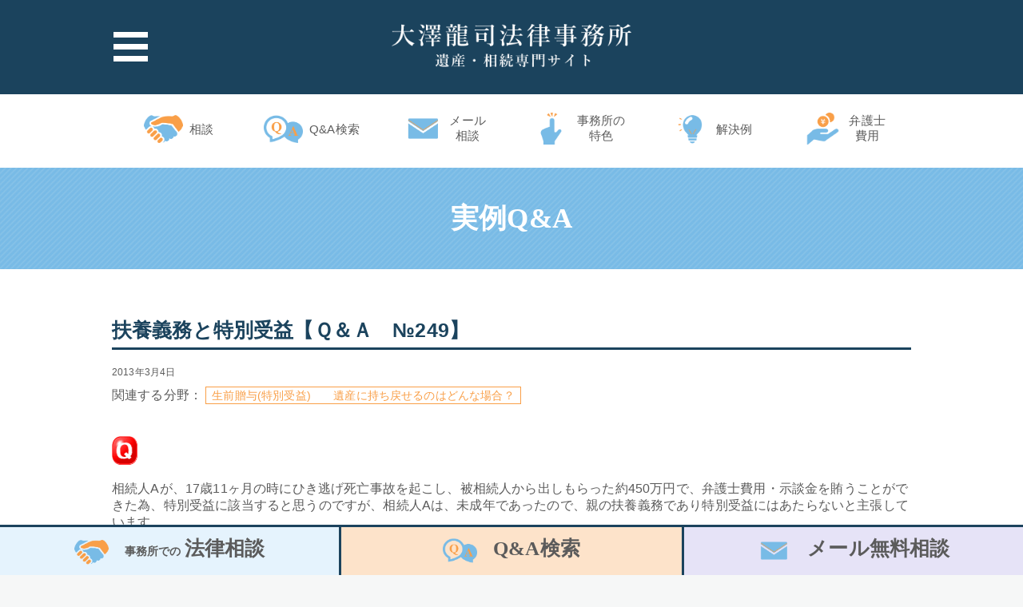

--- FILE ---
content_type: text/html; charset=UTF-8
request_url: https://isansouzoku.osawalaw.com/qa/%E6%89%B6%E9%A4%8A%E7%BE%A9%E5%8B%99%E3%81%A8%E7%89%B9%E5%88%A5%E5%8F%97%E7%9B%8A%E3%80%90%EF%BD%91%EF%BC%86%EF%BD%81%E3%80%80%E2%84%96249%E3%80%91/
body_size: 51358
content:
<!DOCTYPE html>
<html>
<head>
  <meta charset="utf-8">
  
  <link rel="icon" type="image/vnd.microsoft.icon" href="/wp/images/favicon.ico">
  <link rel="apple-touch-icon" href="/wp/images/apple-touch-icon.png">

  
  <script src="//ajax.googleapis.com/ajax/libs/jquery/1.11.0/jquery.min.js"></script>

  <script src="https://isansouzoku.osawalaw.com/wp/assets/js/slick.min.js"></script>
  <script src="https://isansouzoku.osawalaw.com/wp/assets/js/common.js"></script>

  <link rel="stylesheet" href="https://isansouzoku.osawalaw.com/wp/assets/css/style.css?20230714">

  <!-- Global site tag (gtag.js) - Google Analytics -->
  <script async src="https://www.googletagmanager.com/gtag/js?id=UA-136263855-1"></script>
  <script>
    window.dataLayer = window.dataLayer || [];
    function gtag(){dataLayer.push(arguments);}
    gtag('js', new Date());

    gtag('config', 'UA-136263855-1');
  </script>

<!-- Google tag (gtag.js) -->
<script async src="https://www.googletagmanager.com/gtag/js?id=G-34L9PSEYME"></script>
<script>
  window.dataLayer = window.dataLayer || [];
  function gtag(){dataLayer.push(arguments);}
  gtag('js', new Date());

  gtag('config', 'G-34L9PSEYME');
</script>

  
  	<style>img:is([sizes="auto" i], [sizes^="auto," i]) { contain-intrinsic-size: 3000px 1500px }</style>
	
		<!-- All in One SEO 4.8.5 - aioseo.com -->
		<title>扶養義務と特別受益【Ｑ＆Ａ №249】 | 大澤龍司法律事務所 遺産相続サイト</title>
	<meta name="robots" content="max-image-preview:large" />
	<meta name="author" content="osawalaw"/>
	<link rel="canonical" href="https://isansouzoku.osawalaw.com/qa/%e6%89%b6%e9%a4%8a%e7%be%a9%e5%8b%99%e3%81%a8%e7%89%b9%e5%88%a5%e5%8f%97%e7%9b%8a%e3%80%90%ef%bd%91%ef%bc%86%ef%bd%81%e3%80%80%e2%84%96249%e3%80%91/" />
	<meta name="generator" content="All in One SEO (AIOSEO) 4.8.5" />
		<meta property="og:locale" content="ja_JP" />
		<meta property="og:site_name" content="大澤龍司法律事務所　遺産相続サイト | Just another WordPress site" />
		<meta property="og:type" content="article" />
		<meta property="og:title" content="扶養義務と特別受益【Ｑ＆Ａ №249】 | 大澤龍司法律事務所 遺産相続サイト" />
		<meta property="og:url" content="https://isansouzoku.osawalaw.com/qa/%e6%89%b6%e9%a4%8a%e7%be%a9%e5%8b%99%e3%81%a8%e7%89%b9%e5%88%a5%e5%8f%97%e7%9b%8a%e3%80%90%ef%bd%91%ef%bc%86%ef%bd%81%e3%80%80%e2%84%96249%e3%80%91/" />
		<meta property="article:published_time" content="2013-03-04T01:37:28+00:00" />
		<meta property="article:modified_time" content="2019-12-13T06:20:32+00:00" />
		<meta property="article:publisher" content="https://www.facebook.com/osawalaw" />
		<meta name="twitter:card" content="summary" />
		<meta name="twitter:site" content="@osawa_lo" />
		<meta name="twitter:title" content="扶養義務と特別受益【Ｑ＆Ａ №249】 | 大澤龍司法律事務所 遺産相続サイト" />
		<meta name="twitter:creator" content="@osawa_lo" />
		<script type="application/ld+json" class="aioseo-schema">
			{"@context":"https:\/\/schema.org","@graph":[{"@type":"Article","@id":"https:\/\/isansouzoku.osawalaw.com\/qa\/%e6%89%b6%e9%a4%8a%e7%be%a9%e5%8b%99%e3%81%a8%e7%89%b9%e5%88%a5%e5%8f%97%e7%9b%8a%e3%80%90%ef%bd%91%ef%bc%86%ef%bd%81%e3%80%80%e2%84%96249%e3%80%91\/#article","name":"\u6276\u990a\u7fa9\u52d9\u3068\u7279\u5225\u53d7\u76ca\u3010\uff31\uff06\uff21 \u2116249\u3011 | \u5927\u6fa4\u9f8d\u53f8\u6cd5\u5f8b\u4e8b\u52d9\u6240 \u907a\u7523\u76f8\u7d9a\u30b5\u30a4\u30c8","headline":"\u6276\u990a\u7fa9\u52d9\u3068\u7279\u5225\u53d7\u76ca\u3010\uff31\uff06\uff21\u3000\u2116249\u3011","author":{"@id":"https:\/\/isansouzoku.osawalaw.com\/qa\/author\/osawalaw\/#author"},"publisher":{"@id":"https:\/\/isansouzoku.osawalaw.com\/#organization"},"image":{"@type":"ImageObject","url":"https:\/\/isansouzoku.osawalaw.com\/wp\/wp-content\/uploads\/2018\/10\/2727.jpg","width":400,"height":600},"datePublished":"2013-03-04T10:37:28+09:00","dateModified":"2019-12-13T15:20:32+09:00","inLanguage":"ja","mainEntityOfPage":{"@id":"https:\/\/isansouzoku.osawalaw.com\/qa\/%e6%89%b6%e9%a4%8a%e7%be%a9%e5%8b%99%e3%81%a8%e7%89%b9%e5%88%a5%e5%8f%97%e7%9b%8a%e3%80%90%ef%bd%91%ef%bc%86%ef%bd%81%e3%80%80%e2%84%96249%e3%80%91\/#webpage"},"isPartOf":{"@id":"https:\/\/isansouzoku.osawalaw.com\/qa\/%e6%89%b6%e9%a4%8a%e7%be%a9%e5%8b%99%e3%81%a8%e7%89%b9%e5%88%a5%e5%8f%97%e7%9b%8a%e3%80%90%ef%bd%91%ef%bc%86%ef%bd%81%e3%80%80%e2%84%96249%e3%80%91\/#webpage"},"articleSection":"\u751f\u524d\u8d08\u4e0e(\u7279\u5225\u53d7\u76ca)\u3000\u3000\u907a\u7523\u306b\u6301\u3061\u623b\u305b\u308b\u306e\u306f\u3069\u3093\u306a\u5834\u5408\uff1f, \u4ea4\u901a\u4e8b\u6545, \u6276\u990a\u7fa9\u52d9, \u640d\u5bb3\u8ce0\u511f, \u672a\u6210\u5e74"},{"@type":"BreadcrumbList","@id":"https:\/\/isansouzoku.osawalaw.com\/qa\/%e6%89%b6%e9%a4%8a%e7%be%a9%e5%8b%99%e3%81%a8%e7%89%b9%e5%88%a5%e5%8f%97%e7%9b%8a%e3%80%90%ef%bd%91%ef%bc%86%ef%bd%81%e3%80%80%e2%84%96249%e3%80%91\/#breadcrumblist","itemListElement":[{"@type":"ListItem","@id":"https:\/\/isansouzoku.osawalaw.com#listItem","position":1,"name":"\u30db\u30fc\u30e0","item":"https:\/\/isansouzoku.osawalaw.com","nextItem":{"@type":"ListItem","@id":"https:\/\/isansouzoku.osawalaw.com\/qa\/category\/seizenzouyo\/#listItem","name":"\u751f\u524d\u8d08\u4e0e(\u7279\u5225\u53d7\u76ca)\u3000\u3000\u907a\u7523\u306b\u6301\u3061\u623b\u305b\u308b\u306e\u306f\u3069\u3093\u306a\u5834\u5408\uff1f"}},{"@type":"ListItem","@id":"https:\/\/isansouzoku.osawalaw.com\/qa\/category\/seizenzouyo\/#listItem","position":2,"name":"\u751f\u524d\u8d08\u4e0e(\u7279\u5225\u53d7\u76ca)\u3000\u3000\u907a\u7523\u306b\u6301\u3061\u623b\u305b\u308b\u306e\u306f\u3069\u3093\u306a\u5834\u5408\uff1f","item":"https:\/\/isansouzoku.osawalaw.com\/qa\/category\/seizenzouyo\/","nextItem":{"@type":"ListItem","@id":"https:\/\/isansouzoku.osawalaw.com\/qa\/%e6%89%b6%e9%a4%8a%e7%be%a9%e5%8b%99%e3%81%a8%e7%89%b9%e5%88%a5%e5%8f%97%e7%9b%8a%e3%80%90%ef%bd%91%ef%bc%86%ef%bd%81%e3%80%80%e2%84%96249%e3%80%91\/#listItem","name":"\u6276\u990a\u7fa9\u52d9\u3068\u7279\u5225\u53d7\u76ca\u3010\uff31\uff06\uff21\u3000\u2116249\u3011"},"previousItem":{"@type":"ListItem","@id":"https:\/\/isansouzoku.osawalaw.com#listItem","name":"\u30db\u30fc\u30e0"}},{"@type":"ListItem","@id":"https:\/\/isansouzoku.osawalaw.com\/qa\/%e6%89%b6%e9%a4%8a%e7%be%a9%e5%8b%99%e3%81%a8%e7%89%b9%e5%88%a5%e5%8f%97%e7%9b%8a%e3%80%90%ef%bd%91%ef%bc%86%ef%bd%81%e3%80%80%e2%84%96249%e3%80%91\/#listItem","position":3,"name":"\u6276\u990a\u7fa9\u52d9\u3068\u7279\u5225\u53d7\u76ca\u3010\uff31\uff06\uff21\u3000\u2116249\u3011","previousItem":{"@type":"ListItem","@id":"https:\/\/isansouzoku.osawalaw.com\/qa\/category\/seizenzouyo\/#listItem","name":"\u751f\u524d\u8d08\u4e0e(\u7279\u5225\u53d7\u76ca)\u3000\u3000\u907a\u7523\u306b\u6301\u3061\u623b\u305b\u308b\u306e\u306f\u3069\u3093\u306a\u5834\u5408\uff1f"}}]},{"@type":"Organization","@id":"https:\/\/isansouzoku.osawalaw.com\/#organization","name":"\u5927\u6fa4\u9f8d\u53f8\u6cd5\u5f8b\u4e8b\u52d9\u6240\u3000\u907a\u7523\u76f8\u7d9a\u30b5\u30a4\u30c8","description":"Just another WordPress site","url":"https:\/\/isansouzoku.osawalaw.com\/","sameAs":["https:\/\/www.facebook.com\/osawalaw","https:\/\/twitter.com\/osawa_lo"]},{"@type":"Person","@id":"https:\/\/isansouzoku.osawalaw.com\/qa\/author\/osawalaw\/#author","url":"https:\/\/isansouzoku.osawalaw.com\/qa\/author\/osawalaw\/","name":"osawalaw","image":{"@type":"ImageObject","@id":"https:\/\/isansouzoku.osawalaw.com\/qa\/%e6%89%b6%e9%a4%8a%e7%be%a9%e5%8b%99%e3%81%a8%e7%89%b9%e5%88%a5%e5%8f%97%e7%9b%8a%e3%80%90%ef%bd%91%ef%bc%86%ef%bd%81%e3%80%80%e2%84%96249%e3%80%91\/#authorImage","url":"https:\/\/secure.gravatar.com\/avatar\/849d9816212a1ea9e7a00c850b17d7e33a9b1ead43647a181c34f5fbf415fb3b?s=96&d=mm&r=g","width":96,"height":96,"caption":"osawalaw"}},{"@type":"WebPage","@id":"https:\/\/isansouzoku.osawalaw.com\/qa\/%e6%89%b6%e9%a4%8a%e7%be%a9%e5%8b%99%e3%81%a8%e7%89%b9%e5%88%a5%e5%8f%97%e7%9b%8a%e3%80%90%ef%bd%91%ef%bc%86%ef%bd%81%e3%80%80%e2%84%96249%e3%80%91\/#webpage","url":"https:\/\/isansouzoku.osawalaw.com\/qa\/%e6%89%b6%e9%a4%8a%e7%be%a9%e5%8b%99%e3%81%a8%e7%89%b9%e5%88%a5%e5%8f%97%e7%9b%8a%e3%80%90%ef%bd%91%ef%bc%86%ef%bd%81%e3%80%80%e2%84%96249%e3%80%91\/","name":"\u6276\u990a\u7fa9\u52d9\u3068\u7279\u5225\u53d7\u76ca\u3010\uff31\uff06\uff21 \u2116249\u3011 | \u5927\u6fa4\u9f8d\u53f8\u6cd5\u5f8b\u4e8b\u52d9\u6240 \u907a\u7523\u76f8\u7d9a\u30b5\u30a4\u30c8","inLanguage":"ja","isPartOf":{"@id":"https:\/\/isansouzoku.osawalaw.com\/#website"},"breadcrumb":{"@id":"https:\/\/isansouzoku.osawalaw.com\/qa\/%e6%89%b6%e9%a4%8a%e7%be%a9%e5%8b%99%e3%81%a8%e7%89%b9%e5%88%a5%e5%8f%97%e7%9b%8a%e3%80%90%ef%bd%91%ef%bc%86%ef%bd%81%e3%80%80%e2%84%96249%e3%80%91\/#breadcrumblist"},"author":{"@id":"https:\/\/isansouzoku.osawalaw.com\/qa\/author\/osawalaw\/#author"},"creator":{"@id":"https:\/\/isansouzoku.osawalaw.com\/qa\/author\/osawalaw\/#author"},"image":{"@type":"ImageObject","url":"https:\/\/isansouzoku.osawalaw.com\/wp\/wp-content\/uploads\/2018\/10\/2727.jpg","@id":"https:\/\/isansouzoku.osawalaw.com\/qa\/%e6%89%b6%e9%a4%8a%e7%be%a9%e5%8b%99%e3%81%a8%e7%89%b9%e5%88%a5%e5%8f%97%e7%9b%8a%e3%80%90%ef%bd%91%ef%bc%86%ef%bd%81%e3%80%80%e2%84%96249%e3%80%91\/#mainImage","width":400,"height":600},"primaryImageOfPage":{"@id":"https:\/\/isansouzoku.osawalaw.com\/qa\/%e6%89%b6%e9%a4%8a%e7%be%a9%e5%8b%99%e3%81%a8%e7%89%b9%e5%88%a5%e5%8f%97%e7%9b%8a%e3%80%90%ef%bd%91%ef%bc%86%ef%bd%81%e3%80%80%e2%84%96249%e3%80%91\/#mainImage"},"datePublished":"2013-03-04T10:37:28+09:00","dateModified":"2019-12-13T15:20:32+09:00"},{"@type":"WebSite","@id":"https:\/\/isansouzoku.osawalaw.com\/#website","url":"https:\/\/isansouzoku.osawalaw.com\/","name":"\u5927\u6fa4\u9f8d\u53f8\u6cd5\u5f8b\u4e8b\u52d9\u6240\u3000\u907a\u7523\u76f8\u7d9a\u30b5\u30a4\u30c8","description":"Just another WordPress site","inLanguage":"ja","publisher":{"@id":"https:\/\/isansouzoku.osawalaw.com\/#organization"}}]}
		</script>
		<!-- All in One SEO -->

    <script>
      var ajaxurl = 'https://isansouzoku.osawalaw.com/wp/wp-admin/admin-ajax.php';
    </script>
    <link rel='dns-prefetch' href='//cdn.jsdelivr.net' />
<link rel="alternate" type="application/rss+xml" title="大澤龍司法律事務所　遺産相続サイト &raquo; 扶養義務と特別受益【Ｑ＆Ａ　№249】 のコメントのフィード" href="https://isansouzoku.osawalaw.com/qa/%e6%89%b6%e9%a4%8a%e7%be%a9%e5%8b%99%e3%81%a8%e7%89%b9%e5%88%a5%e5%8f%97%e7%9b%8a%e3%80%90%ef%bd%91%ef%bc%86%ef%bd%81%e3%80%80%e2%84%96249%e3%80%91/feed/" />
<script type="text/javascript">
/* <![CDATA[ */
window._wpemojiSettings = {"baseUrl":"https:\/\/s.w.org\/images\/core\/emoji\/16.0.1\/72x72\/","ext":".png","svgUrl":"https:\/\/s.w.org\/images\/core\/emoji\/16.0.1\/svg\/","svgExt":".svg","source":{"concatemoji":"https:\/\/isansouzoku.osawalaw.com\/wp\/wp-includes\/js\/wp-emoji-release.min.js?ver=6.8.3"}};
/*! This file is auto-generated */
!function(s,n){var o,i,e;function c(e){try{var t={supportTests:e,timestamp:(new Date).valueOf()};sessionStorage.setItem(o,JSON.stringify(t))}catch(e){}}function p(e,t,n){e.clearRect(0,0,e.canvas.width,e.canvas.height),e.fillText(t,0,0);var t=new Uint32Array(e.getImageData(0,0,e.canvas.width,e.canvas.height).data),a=(e.clearRect(0,0,e.canvas.width,e.canvas.height),e.fillText(n,0,0),new Uint32Array(e.getImageData(0,0,e.canvas.width,e.canvas.height).data));return t.every(function(e,t){return e===a[t]})}function u(e,t){e.clearRect(0,0,e.canvas.width,e.canvas.height),e.fillText(t,0,0);for(var n=e.getImageData(16,16,1,1),a=0;a<n.data.length;a++)if(0!==n.data[a])return!1;return!0}function f(e,t,n,a){switch(t){case"flag":return n(e,"\ud83c\udff3\ufe0f\u200d\u26a7\ufe0f","\ud83c\udff3\ufe0f\u200b\u26a7\ufe0f")?!1:!n(e,"\ud83c\udde8\ud83c\uddf6","\ud83c\udde8\u200b\ud83c\uddf6")&&!n(e,"\ud83c\udff4\udb40\udc67\udb40\udc62\udb40\udc65\udb40\udc6e\udb40\udc67\udb40\udc7f","\ud83c\udff4\u200b\udb40\udc67\u200b\udb40\udc62\u200b\udb40\udc65\u200b\udb40\udc6e\u200b\udb40\udc67\u200b\udb40\udc7f");case"emoji":return!a(e,"\ud83e\udedf")}return!1}function g(e,t,n,a){var r="undefined"!=typeof WorkerGlobalScope&&self instanceof WorkerGlobalScope?new OffscreenCanvas(300,150):s.createElement("canvas"),o=r.getContext("2d",{willReadFrequently:!0}),i=(o.textBaseline="top",o.font="600 32px Arial",{});return e.forEach(function(e){i[e]=t(o,e,n,a)}),i}function t(e){var t=s.createElement("script");t.src=e,t.defer=!0,s.head.appendChild(t)}"undefined"!=typeof Promise&&(o="wpEmojiSettingsSupports",i=["flag","emoji"],n.supports={everything:!0,everythingExceptFlag:!0},e=new Promise(function(e){s.addEventListener("DOMContentLoaded",e,{once:!0})}),new Promise(function(t){var n=function(){try{var e=JSON.parse(sessionStorage.getItem(o));if("object"==typeof e&&"number"==typeof e.timestamp&&(new Date).valueOf()<e.timestamp+604800&&"object"==typeof e.supportTests)return e.supportTests}catch(e){}return null}();if(!n){if("undefined"!=typeof Worker&&"undefined"!=typeof OffscreenCanvas&&"undefined"!=typeof URL&&URL.createObjectURL&&"undefined"!=typeof Blob)try{var e="postMessage("+g.toString()+"("+[JSON.stringify(i),f.toString(),p.toString(),u.toString()].join(",")+"));",a=new Blob([e],{type:"text/javascript"}),r=new Worker(URL.createObjectURL(a),{name:"wpTestEmojiSupports"});return void(r.onmessage=function(e){c(n=e.data),r.terminate(),t(n)})}catch(e){}c(n=g(i,f,p,u))}t(n)}).then(function(e){for(var t in e)n.supports[t]=e[t],n.supports.everything=n.supports.everything&&n.supports[t],"flag"!==t&&(n.supports.everythingExceptFlag=n.supports.everythingExceptFlag&&n.supports[t]);n.supports.everythingExceptFlag=n.supports.everythingExceptFlag&&!n.supports.flag,n.DOMReady=!1,n.readyCallback=function(){n.DOMReady=!0}}).then(function(){return e}).then(function(){var e;n.supports.everything||(n.readyCallback(),(e=n.source||{}).concatemoji?t(e.concatemoji):e.wpemoji&&e.twemoji&&(t(e.twemoji),t(e.wpemoji)))}))}((window,document),window._wpemojiSettings);
/* ]]> */
</script>
<style id='wp-emoji-styles-inline-css' type='text/css'>

	img.wp-smiley, img.emoji {
		display: inline !important;
		border: none !important;
		box-shadow: none !important;
		height: 1em !important;
		width: 1em !important;
		margin: 0 0.07em !important;
		vertical-align: -0.1em !important;
		background: none !important;
		padding: 0 !important;
	}
</style>
<link rel='stylesheet' id='wp-block-library-css' href='https://isansouzoku.osawalaw.com/wp/wp-includes/css/dist/block-library/style.min.css?ver=6.8.3' type='text/css' media='all' />
<style id='classic-theme-styles-inline-css' type='text/css'>
/*! This file is auto-generated */
.wp-block-button__link{color:#fff;background-color:#32373c;border-radius:9999px;box-shadow:none;text-decoration:none;padding:calc(.667em + 2px) calc(1.333em + 2px);font-size:1.125em}.wp-block-file__button{background:#32373c;color:#fff;text-decoration:none}
</style>
<link rel='stylesheet' id='wp-components-css' href='https://isansouzoku.osawalaw.com/wp/wp-includes/css/dist/components/style.min.css?ver=6.8.3' type='text/css' media='all' />
<link rel='stylesheet' id='wp-preferences-css' href='https://isansouzoku.osawalaw.com/wp/wp-includes/css/dist/preferences/style.min.css?ver=6.8.3' type='text/css' media='all' />
<link rel='stylesheet' id='wp-block-editor-css' href='https://isansouzoku.osawalaw.com/wp/wp-includes/css/dist/block-editor/style.min.css?ver=6.8.3' type='text/css' media='all' />
<link rel='stylesheet' id='wp-reusable-blocks-css' href='https://isansouzoku.osawalaw.com/wp/wp-includes/css/dist/reusable-blocks/style.min.css?ver=6.8.3' type='text/css' media='all' />
<link rel='stylesheet' id='wp-patterns-css' href='https://isansouzoku.osawalaw.com/wp/wp-includes/css/dist/patterns/style.min.css?ver=6.8.3' type='text/css' media='all' />
<link rel='stylesheet' id='wp-editor-css' href='https://isansouzoku.osawalaw.com/wp/wp-includes/css/dist/editor/style.min.css?ver=6.8.3' type='text/css' media='all' />
<link rel='stylesheet' id='tinyjpfont_gutenberg_style-css-css' href='https://isansouzoku.osawalaw.com/wp/wp-content/plugins/japanese-font-for-tinymce/gutenjpfont/dist/blocks.style.build.css?ver=6.8.3' type='text/css' media='all' />
<style id='global-styles-inline-css' type='text/css'>
:root{--wp--preset--aspect-ratio--square: 1;--wp--preset--aspect-ratio--4-3: 4/3;--wp--preset--aspect-ratio--3-4: 3/4;--wp--preset--aspect-ratio--3-2: 3/2;--wp--preset--aspect-ratio--2-3: 2/3;--wp--preset--aspect-ratio--16-9: 16/9;--wp--preset--aspect-ratio--9-16: 9/16;--wp--preset--color--black: #000000;--wp--preset--color--cyan-bluish-gray: #abb8c3;--wp--preset--color--white: #ffffff;--wp--preset--color--pale-pink: #f78da7;--wp--preset--color--vivid-red: #cf2e2e;--wp--preset--color--luminous-vivid-orange: #ff6900;--wp--preset--color--luminous-vivid-amber: #fcb900;--wp--preset--color--light-green-cyan: #7bdcb5;--wp--preset--color--vivid-green-cyan: #00d084;--wp--preset--color--pale-cyan-blue: #8ed1fc;--wp--preset--color--vivid-cyan-blue: #0693e3;--wp--preset--color--vivid-purple: #9b51e0;--wp--preset--gradient--vivid-cyan-blue-to-vivid-purple: linear-gradient(135deg,rgba(6,147,227,1) 0%,rgb(155,81,224) 100%);--wp--preset--gradient--light-green-cyan-to-vivid-green-cyan: linear-gradient(135deg,rgb(122,220,180) 0%,rgb(0,208,130) 100%);--wp--preset--gradient--luminous-vivid-amber-to-luminous-vivid-orange: linear-gradient(135deg,rgba(252,185,0,1) 0%,rgba(255,105,0,1) 100%);--wp--preset--gradient--luminous-vivid-orange-to-vivid-red: linear-gradient(135deg,rgba(255,105,0,1) 0%,rgb(207,46,46) 100%);--wp--preset--gradient--very-light-gray-to-cyan-bluish-gray: linear-gradient(135deg,rgb(238,238,238) 0%,rgb(169,184,195) 100%);--wp--preset--gradient--cool-to-warm-spectrum: linear-gradient(135deg,rgb(74,234,220) 0%,rgb(151,120,209) 20%,rgb(207,42,186) 40%,rgb(238,44,130) 60%,rgb(251,105,98) 80%,rgb(254,248,76) 100%);--wp--preset--gradient--blush-light-purple: linear-gradient(135deg,rgb(255,206,236) 0%,rgb(152,150,240) 100%);--wp--preset--gradient--blush-bordeaux: linear-gradient(135deg,rgb(254,205,165) 0%,rgb(254,45,45) 50%,rgb(107,0,62) 100%);--wp--preset--gradient--luminous-dusk: linear-gradient(135deg,rgb(255,203,112) 0%,rgb(199,81,192) 50%,rgb(65,88,208) 100%);--wp--preset--gradient--pale-ocean: linear-gradient(135deg,rgb(255,245,203) 0%,rgb(182,227,212) 50%,rgb(51,167,181) 100%);--wp--preset--gradient--electric-grass: linear-gradient(135deg,rgb(202,248,128) 0%,rgb(113,206,126) 100%);--wp--preset--gradient--midnight: linear-gradient(135deg,rgb(2,3,129) 0%,rgb(40,116,252) 100%);--wp--preset--font-size--small: 13px;--wp--preset--font-size--medium: 20px;--wp--preset--font-size--large: 36px;--wp--preset--font-size--x-large: 42px;--wp--preset--spacing--20: 0.44rem;--wp--preset--spacing--30: 0.67rem;--wp--preset--spacing--40: 1rem;--wp--preset--spacing--50: 1.5rem;--wp--preset--spacing--60: 2.25rem;--wp--preset--spacing--70: 3.38rem;--wp--preset--spacing--80: 5.06rem;--wp--preset--shadow--natural: 6px 6px 9px rgba(0, 0, 0, 0.2);--wp--preset--shadow--deep: 12px 12px 50px rgba(0, 0, 0, 0.4);--wp--preset--shadow--sharp: 6px 6px 0px rgba(0, 0, 0, 0.2);--wp--preset--shadow--outlined: 6px 6px 0px -3px rgba(255, 255, 255, 1), 6px 6px rgba(0, 0, 0, 1);--wp--preset--shadow--crisp: 6px 6px 0px rgba(0, 0, 0, 1);}:where(.is-layout-flex){gap: 0.5em;}:where(.is-layout-grid){gap: 0.5em;}body .is-layout-flex{display: flex;}.is-layout-flex{flex-wrap: wrap;align-items: center;}.is-layout-flex > :is(*, div){margin: 0;}body .is-layout-grid{display: grid;}.is-layout-grid > :is(*, div){margin: 0;}:where(.wp-block-columns.is-layout-flex){gap: 2em;}:where(.wp-block-columns.is-layout-grid){gap: 2em;}:where(.wp-block-post-template.is-layout-flex){gap: 1.25em;}:where(.wp-block-post-template.is-layout-grid){gap: 1.25em;}.has-black-color{color: var(--wp--preset--color--black) !important;}.has-cyan-bluish-gray-color{color: var(--wp--preset--color--cyan-bluish-gray) !important;}.has-white-color{color: var(--wp--preset--color--white) !important;}.has-pale-pink-color{color: var(--wp--preset--color--pale-pink) !important;}.has-vivid-red-color{color: var(--wp--preset--color--vivid-red) !important;}.has-luminous-vivid-orange-color{color: var(--wp--preset--color--luminous-vivid-orange) !important;}.has-luminous-vivid-amber-color{color: var(--wp--preset--color--luminous-vivid-amber) !important;}.has-light-green-cyan-color{color: var(--wp--preset--color--light-green-cyan) !important;}.has-vivid-green-cyan-color{color: var(--wp--preset--color--vivid-green-cyan) !important;}.has-pale-cyan-blue-color{color: var(--wp--preset--color--pale-cyan-blue) !important;}.has-vivid-cyan-blue-color{color: var(--wp--preset--color--vivid-cyan-blue) !important;}.has-vivid-purple-color{color: var(--wp--preset--color--vivid-purple) !important;}.has-black-background-color{background-color: var(--wp--preset--color--black) !important;}.has-cyan-bluish-gray-background-color{background-color: var(--wp--preset--color--cyan-bluish-gray) !important;}.has-white-background-color{background-color: var(--wp--preset--color--white) !important;}.has-pale-pink-background-color{background-color: var(--wp--preset--color--pale-pink) !important;}.has-vivid-red-background-color{background-color: var(--wp--preset--color--vivid-red) !important;}.has-luminous-vivid-orange-background-color{background-color: var(--wp--preset--color--luminous-vivid-orange) !important;}.has-luminous-vivid-amber-background-color{background-color: var(--wp--preset--color--luminous-vivid-amber) !important;}.has-light-green-cyan-background-color{background-color: var(--wp--preset--color--light-green-cyan) !important;}.has-vivid-green-cyan-background-color{background-color: var(--wp--preset--color--vivid-green-cyan) !important;}.has-pale-cyan-blue-background-color{background-color: var(--wp--preset--color--pale-cyan-blue) !important;}.has-vivid-cyan-blue-background-color{background-color: var(--wp--preset--color--vivid-cyan-blue) !important;}.has-vivid-purple-background-color{background-color: var(--wp--preset--color--vivid-purple) !important;}.has-black-border-color{border-color: var(--wp--preset--color--black) !important;}.has-cyan-bluish-gray-border-color{border-color: var(--wp--preset--color--cyan-bluish-gray) !important;}.has-white-border-color{border-color: var(--wp--preset--color--white) !important;}.has-pale-pink-border-color{border-color: var(--wp--preset--color--pale-pink) !important;}.has-vivid-red-border-color{border-color: var(--wp--preset--color--vivid-red) !important;}.has-luminous-vivid-orange-border-color{border-color: var(--wp--preset--color--luminous-vivid-orange) !important;}.has-luminous-vivid-amber-border-color{border-color: var(--wp--preset--color--luminous-vivid-amber) !important;}.has-light-green-cyan-border-color{border-color: var(--wp--preset--color--light-green-cyan) !important;}.has-vivid-green-cyan-border-color{border-color: var(--wp--preset--color--vivid-green-cyan) !important;}.has-pale-cyan-blue-border-color{border-color: var(--wp--preset--color--pale-cyan-blue) !important;}.has-vivid-cyan-blue-border-color{border-color: var(--wp--preset--color--vivid-cyan-blue) !important;}.has-vivid-purple-border-color{border-color: var(--wp--preset--color--vivid-purple) !important;}.has-vivid-cyan-blue-to-vivid-purple-gradient-background{background: var(--wp--preset--gradient--vivid-cyan-blue-to-vivid-purple) !important;}.has-light-green-cyan-to-vivid-green-cyan-gradient-background{background: var(--wp--preset--gradient--light-green-cyan-to-vivid-green-cyan) !important;}.has-luminous-vivid-amber-to-luminous-vivid-orange-gradient-background{background: var(--wp--preset--gradient--luminous-vivid-amber-to-luminous-vivid-orange) !important;}.has-luminous-vivid-orange-to-vivid-red-gradient-background{background: var(--wp--preset--gradient--luminous-vivid-orange-to-vivid-red) !important;}.has-very-light-gray-to-cyan-bluish-gray-gradient-background{background: var(--wp--preset--gradient--very-light-gray-to-cyan-bluish-gray) !important;}.has-cool-to-warm-spectrum-gradient-background{background: var(--wp--preset--gradient--cool-to-warm-spectrum) !important;}.has-blush-light-purple-gradient-background{background: var(--wp--preset--gradient--blush-light-purple) !important;}.has-blush-bordeaux-gradient-background{background: var(--wp--preset--gradient--blush-bordeaux) !important;}.has-luminous-dusk-gradient-background{background: var(--wp--preset--gradient--luminous-dusk) !important;}.has-pale-ocean-gradient-background{background: var(--wp--preset--gradient--pale-ocean) !important;}.has-electric-grass-gradient-background{background: var(--wp--preset--gradient--electric-grass) !important;}.has-midnight-gradient-background{background: var(--wp--preset--gradient--midnight) !important;}.has-small-font-size{font-size: var(--wp--preset--font-size--small) !important;}.has-medium-font-size{font-size: var(--wp--preset--font-size--medium) !important;}.has-large-font-size{font-size: var(--wp--preset--font-size--large) !important;}.has-x-large-font-size{font-size: var(--wp--preset--font-size--x-large) !important;}
:where(.wp-block-post-template.is-layout-flex){gap: 1.25em;}:where(.wp-block-post-template.is-layout-grid){gap: 1.25em;}
:where(.wp-block-columns.is-layout-flex){gap: 2em;}:where(.wp-block-columns.is-layout-grid){gap: 2em;}
:root :where(.wp-block-pullquote){font-size: 1.5em;line-height: 1.6;}
</style>
<link rel='stylesheet' id='tinyjpfont-styles-css' href='https://cdn.jsdelivr.net/gh/raspi0124/Japanese-font-for-TinyMCE@stable/addfont.css?ver=6.8.3' type='text/css' media='all' />
<link rel='stylesheet' id='wp-pagenavi-css' href='https://isansouzoku.osawalaw.com/wp/wp-content/plugins/wp-pagenavi/pagenavi-css.css?ver=2.70' type='text/css' media='all' />
<link rel="https://api.w.org/" href="https://isansouzoku.osawalaw.com/wp-json/" /><link rel="alternate" title="JSON" type="application/json" href="https://isansouzoku.osawalaw.com/wp-json/wp/v2/posts/2522" /><link rel="EditURI" type="application/rsd+xml" title="RSD" href="https://isansouzoku.osawalaw.com/wp/xmlrpc.php?rsd" />
<meta name="generator" content="WordPress 6.8.3" />
<link rel='shortlink' href='https://isansouzoku.osawalaw.com/?p=2522' />
<link rel="alternate" title="oEmbed (JSON)" type="application/json+oembed" href="https://isansouzoku.osawalaw.com/wp-json/oembed/1.0/embed?url=https%3A%2F%2Fisansouzoku.osawalaw.com%2Fqa%2F%25e6%2589%25b6%25e9%25a4%258a%25e7%25be%25a9%25e5%258b%2599%25e3%2581%25a8%25e7%2589%25b9%25e5%2588%25a5%25e5%258f%2597%25e7%259b%258a%25e3%2580%2590%25ef%25bd%2591%25ef%25bc%2586%25ef%25bd%2581%25e3%2580%2580%25e2%2584%2596249%25e3%2580%2591%2F" />
<link rel="alternate" title="oEmbed (XML)" type="text/xml+oembed" href="https://isansouzoku.osawalaw.com/wp-json/oembed/1.0/embed?url=https%3A%2F%2Fisansouzoku.osawalaw.com%2Fqa%2F%25e6%2589%25b6%25e9%25a4%258a%25e7%25be%25a9%25e5%258b%2599%25e3%2581%25a8%25e7%2589%25b9%25e5%2588%25a5%25e5%258f%2597%25e7%259b%258a%25e3%2580%2590%25ef%25bd%2591%25ef%25bc%2586%25ef%25bd%2581%25e3%2580%2580%25e2%2584%2596249%25e3%2580%2591%2F&#038;format=xml" />
</head>
<body class="single post" id="top">
    <!-- <div class="l-fade is_active"></div>-->
  <header class="l-header">
    <div class="l-header__01">
      <div class="l-inner">
        <div class="trigger"><span></span></div>
        <div class="wrap">
          <div class="inner">
            <ul class="menu_01">
              <li class="item item--l"><a href="/free_consultation">相続法律相談</a></li>
              <li class="item item--l"><a href="/qa">実例！Q&A検索</a></li>
              <li class="item item--l"><a href="/free_mail_consul">相続、メール無料相談</a></li>
              <li class="item item--m"><a href="/point">事務所の特色</a></li>
              <li class="item item--m"><a href="/solution">解決例</a></li>
              <li class="item item--m"><a href="/price">弁護士費用</a></li>
                            <li class="item item--m"><a href="/yuigonsho">遺言書作成</a></li>
            </ul>
            <ul class="menu_02">
              <li class="item"><a href="https://www.osawalaw.com/about/#features" target="_blank" class="md-ex_link_wh">事務所の理念</a></li>
              <li class="item"><a href="http://osawalaw.com/lawer/" target="_blank" class="md-ex_link_wh">弁護士紹介</a></li>
              <li class="item"><a href="https://www.osawalaw.com/about/#access" target="_blank" class="md-ex_link_wh">事務所概要/アクセス</a></li>
              <li class="item"><a href="http://osawalaw.com/" target="_blank" class="md-ex_link_wh">事務所のサイト</a></li>
            </ul>
          </div>
        </div>
        <div class="logo">
          <a href="/"><img src="/wp/images/logo.png" alt="大澤龍司法律事務所 遺産・相続専門サイト"></a>
        </div>
      </div><!--END l-inner -->
    </div><!--END l-header__01 -->

    <div class="l-header__02">
      <div class="l-inner">
        <ul class="inner">
            <li class="item free_cons line_1"><a href="/free_consultation">相談</a></li>
            <li class="item qa line_1"><a href="/qa">Q&A検索</a></li>
            <li class="item free_mail "><a href="/free_mail_consul">メール<br>相談</a></li>
            <li class="item point"><a href="/point">事務所の<br>特色</a></li>
            <li class="item solution line_1"><a href="/solution">解決例</a></li>
            <li class="item price"><a href="/price">弁護士<br>費用</a></li>
                    </ul>
      </div>
    </div><!--END l-header__2 -->
  </header>

  <div class="md-fix">
    <div class="md-fix_content tel_fix">
      <div class="btn trigger">
        <p class="text">
          <span class="text01 first_text">事務所での</span><br class="is_sp">
          <span class="text02">法律相談</span>
          <!-- <span class="text03">はこちら</span> -->
        </p>
      </div>
      <div class="modal_bg"></div>
      <div class="modal">
        <div class="inner">
          <p class="title"><span class="text01">事務所での</span><span class="text02">相談</span><span class="text03">はこちら</span></p>
          <p class="detail">相談内容をどう話したらいいかわからないという方もまずはお電話にてご予約ください。（お電話の際に事務スタッフが相談内容について簡単に伺います。）</p>
          <div class="md-tel--wh">
            <p class="tel_num"><a href="tel:06-6361-6017">06-6361-6017</a></p>
            <p class="note"><span>受付時間</span><br class="is_sp">月~ 金曜日(祝日を除く) 9:30 ~ 17:30</p>
          </div>
          <p class="link"><a href="/free_consultation">詳しく見る</a></p>
          <p class="link"><a href="tel:06-6361-6017">電話をかける</a></p>
        </div><!--END inner -->
      </div><!--END modal -->
      <div class="close"><p class="is_pc">閉じる</p></div>
    </div><!--END  md-fix_content -->

    <div class="md-fix_content qa_fix">
      <div class="btn trigger">
        <p class="text">
          <span class="text02 first_text">Q&A検索</span>
        </p>
      </div>
      <div class="modal_bg"></div>
      <div class="modal">
        <div class="inner">
          <p class="title">
            <span class="text01">遺産・相続に関するQ&A</span><br>
            過去の650件以上のリアルなQ&Aを一気にご紹介！
          </p>
          <p class="detail">今まで当事務所にお寄せいただいた、遺産相続に関するメール相談を紹介しております。650件を超える実例は相続問題のほぼ全分野をカバーしており、みなさんと同じようなお悩みを抱えた方もきっとおられます。ぜひご覧ください。</p>
          <p class="link"><a href="/qa">実例Q&Aを検索する</a></p>
        </div>
      </div><!--END modal -->
      <div class="close"><p class="is_pc">閉じる</p></div>
    </div><!--END  md-fix_content -->

    <div class="md-fix_content free_mail_fix">
      <div class="btn trigger">
        <p class="text">
          <span class="text02 first_text">メール</span><br class="is_sp"><span class="text02">無料相談</span>
        </p>
      </div>
      <div class="modal_bg"></div>
      <div class="modal">
        <div class="inner">
          <p class="title">
            日本全国、どこからの質問にも迅速、的確に回答します。
          </p>
          <p class="detail">あなたが、抱えている相続の悩みについて、問題がどこにあるのか、<br>
          また、どのように解決していいのかをメールでわかりやすく回答します。</p>
          <p class="link"><a href="https://pro.form-mailer.jp/fms/152cc6b41979" target="_blank">メールで無料相談する</a></p>
        </div>
      </div><!--END modal -->
      <div class="close"><p class="is_pc">閉じる</p></div>
    </div><!--END  md-fix_content -->
  </div><!--END md-fix -->



  <!-- <div class="qa_fix">
    <a href="/qa">
      <p class="text01">遺産・相続に関するQ&Aを見る</p>
      <p class="text02">過去の600件以上のリアルなQ&Aを一気にご紹介！</p>
    </a>
  </div>

  <div class="tel_fix">
    <div class="trigger">
      <span class="text01">相続の</span><br>
      <span class="text02">無料相談</span><span class="text03">はこちら</span>
    </div>
    <div class="tex_fix_wrap">

    </div><!--END tex_fix_modal -->
  </div><!--END tel_fix -->
<p class="md-ttl_page">実例Q&A</p>
<section class="l-sec--wh">
  <div class="l-inner qa_content">
          <h1 class="md-title__underbar qa_ttl"><span>扶養義務と特別受益【Ｑ＆Ａ　№249】</span></h1>
      <p class="date">2013年3月4日</p>
      <div class="info">
        <ul class="cat">
          <span>関連する分野：</span>
                      <li>
              <a href="/category/seizenzouyo">生前贈与(特別受益)　　遺産に持ち戻せるのはどんな場合？</a>
            </li>
                  </ul>
      </div>
      <div class="post_content">
      <p><img decoding="async" src="/common/img/fc2/souzoku/Qicon.gif" alt="" width="32" height="36" align="left" hspace="10" vspace="5" /><br />
　</p>
<p>
相続人Aが、17歳11ヶ月の時にひき逃げ死亡事故を起こし、被相続人から出しもらった約450万円で、弁護士費用・示談金を賄うことができた為、特別受益に該当すると思うのですが、相続人Aは、未成年であったので、親の扶養義務であり特別受益にはあたらないと主張しています。</p>
<p>未成年とは言っても、15歳の春で専門学校を辞めており、フリーターのような感じで仕事はしておりました。</p>
<p>未成年時に受けた贈与が特別受益として認められた判例を探しているのですがなかなか見つかりません。</p>
<p>相続人Aが言うように、未成年時の贈与は特別受益にあたらないのでしょうか？</p>
<p>また、そのような判例を探すにはどうしたら良いのでしょうか？</p>
<p>宜しくお願い致します。</p>
<p><img fetchpriority="high" decoding="async" class="size-full wp-image-8197 aligncenter" src="https://isansouzoku.osawalaw.com/wp/wp-content/uploads/2013/03/249.png" alt="" width="361" height="331" srcset="https://isansouzoku.osawalaw.com/wp/wp-content/uploads/2013/03/249.png 361w, https://isansouzoku.osawalaw.com/wp/wp-content/uploads/2013/03/249-283x259.png 283w" sizes="(max-width: 361px) 100vw, 361px" /></p>
<div align="right">(ムーニー)</div>
<hr size="1" />
<p><img decoding="async" src="/common/img/fc2/souzoku/Aicon.gif" alt="" width="32" height="36" align="left" hspace="10" vspace="5" /><br />
<strong></p>
<p>
</strong></p>
<p><strong>【損害賠償は本人である子の責任】</strong></p>
<p>交通事故を起こした本人は約１８歳ですので、この年齢なら十分な判断能力（意思能力）があり、したがって事故の損害賠償は両親ではなく、その事故を起こした本人が責任を持って賠償するべき義務があります。</p>
<p><strong>【扶養と特別受益との関係】</strong></p>
<p>未成年の子に対する贈与が特別受益にあたりうるのは、当該家庭の経済事情などに照らして一般的な扶養を超える部分のみであると考えられています。</p>
<p>交通事故による賠償責任は、事故を起こした本人独自の責任であり、又、金額も高額で、通常の扶養義務をはみ出るものとして、特別受益に該当する可能性があると思われます。</p>
<p><strong>【損害賠償の肩代わりと「生計の資本」】</strong></p>
<p>もっとも、特別受益にあたるには、「生計の資本」としての贈与であることが必要です。</p>
<p>損害賠償金は事業資金や不動産購入資金などとは違い、「生計の資本」と言えないのではないかという疑問があります。</p>
<p>しかし、相続人間の公平という観点から見れば、損害賠償金であっても持ち戻しを認めるべきという見解も主張可能です。</p>
<p>参考までに言えば、住宅ローンや事業資金の借入金を親が連帯保証し、後に返済できなくなった子の債務を肩代わりして返済したケースでは特別受益にあたるとされた例もありますので、損害賠償金の肩代わりでも特別受益にあたる可能性があると考えていいでしょう。</p>
<p><strong>【判例検索は裁判所のホームページで】</strong></p>
<p>最後に、判例の探し方ということですが、一般の方でも裁判所のホームページにアクセスしていただければ、裁判所がキーワード等から裁判例を無料検索できるシステムを設置しています。</p>
<p>その中で、ご自身の事例とよく似た事例を探し出し、今回の事例でもこれと同様の判断を下すべきだと主張されるとよいでしょう。</p>
<p>又、大きな図書館なら判例検索システムを備えているかもしれませんので、電話等で確認され、利用されるといいでしょう。</p>
      


        
<!-- 役に立ったボタン -->
<style>
    .yakunitatta {
      background-color: #7eb4e3;
      color:white;
      font-weight: bold;
      font-size: 1.3em;
      text-align: center;
      border-radius: 5px;
      border:2px solid #7eb4e3;
      box-shadow: 0 2px 5px #999;
      width: 50%;
      padding: 12px 1em;
      cursor: pointer;
      margin: 50px auto;
    }
</style>
<div class="yakunitatta">
  <span>いいね！</span> <span id="yakunitatta_heart">♥</span> <span id="yakunitatta_count">0</span>
</div>
<script>
  var yakunitatta_clicked = false;
  
  $( '.yakunitatta' ).on({
    'mouseenter': function () { if (yakunitatta_clicked == false) $(this).css("background-color", "#006cca") },
    'mouseleave': function () { if (yakunitatta_clicked == false) $(this).css("background-color", "#7eb4e3") },
    'click': function(){
      if (yakunitatta_clicked == false){
        $.ajax({
          type: 'POST',
          url: ajaxurl,
          data: {
            'action' : 'yakunitatta_count_add',
            'id' : 2522          }
        });
        $("#yakunitatta_count").text(0 + 1);
        $(this).css({
          "color":"#7eb4e3",
          "box-shadow":"none" , 
          "background-color": "white",
          "cursor": "auto"
        });
        $("#yakunitatta_heart").css("color","red");
        yakunitatta_clicked = true;
      }
    }
  });
</script>
      </div>
        <div class="pager">
              <p class="prev"><a href="https://isansouzoku.osawalaw.com/qa/%e8%a6%aa%e3%81%ae%e4%bb%8b%e8%ad%b7%e3%82%92%e6%8b%92%e5%90%a6%e3%81%99%e3%82%8c%e3%81%b0%e7%9b%b8%e7%b6%9a%e3%81%a7%e3%81%8d%e3%81%aa%e3%81%84%e3%81%8b%e3%80%90%ef%bd%91%ef%bc%86%ef%bd%81%e3%80%80/" rel="next">親の介護を拒否すれば相続できないか【Ｑ＆Ａ　№250】</a></p>
                    <p class="next"><a href="https://isansouzoku.osawalaw.com/qa/%e8%a1%8c%e6%96%b9%e4%b8%8d%e6%98%8e%e3%81%ae%e7%9b%b8%e7%b6%9a%e4%ba%ba%e3%81%8c%e3%81%84%e3%82%8b%e5%a0%b4%e5%90%88%e3%80%90%ef%bd%91%ef%bc%86%ef%bd%81%e3%80%80%e2%84%96248%e3%80%91/" rel="prev">行方不明の相続人がいる場合【Ｑ＆Ａ　№248】</a></p>
          </div>
  </div><!--END l-inner -->

  <div class="l-inner">
          <h2 class="md-title__underbar">「生前贈与(特別受益)　　遺産に持ち戻せるのはどんな場合？」に関するオススメQ&A</h2>
      <ul class="md-qa_list">
        <li class="item">
  <div class="img">
    <a href="https://isansouzoku.osawalaw.com/qa/%e7%94%9f%e5%91%bd%e4%bf%9d%e9%99%ba%e3%81%8c%e9%81%ba%e7%94%a3%e3%81%ab%e5%90%ab%e3%81%be%e3%82%8c%e3%82%8b%e5%a0%b4%e5%90%88%e3%81%a8%e3%81%af%e3%80%90%ef%bd%91%ef%bc%86%ef%bd%81%e3%80%80%e2%84%9629/"><img src="https://isansouzoku.osawalaw.com/wp/wp-content/uploads/2018/10/osawa2525.jpg" class="thumb"></a>
  </div>
  <div class="info">
    <p class="title"><a href="https://isansouzoku.osawalaw.com/qa/%e7%94%9f%e5%91%bd%e4%bf%9d%e9%99%ba%e3%81%8c%e9%81%ba%e7%94%a3%e3%81%ab%e5%90%ab%e3%81%be%e3%82%8c%e3%82%8b%e5%a0%b4%e5%90%88%e3%81%a8%e3%81%af%e3%80%90%ef%bd%91%ef%bc%86%ef%bd%81%e3%80%80%e2%84%9629/">生命保険が遺産に含まれる場合とは【Ｑ＆Ａ　№298】</a></p>
    <p class="date">[2013.07.12]</p>
    <ul class="cat">
              <li>
          <a href="/qa/category/seizenzouyo">生前贈与(特別受益)　　遺産に持ち戻せるのはどんな場合？</a>
        </li>
          </ul>
    <p class="content"><p>&nbsp; &nbsp; 【質問の要旨】 母が死亡し、全ての遺産を一人の相続人に相続させる遺言書が存在。 相続人間で不公平がある場合、母の死亡保険金は遺産と認められないのか？ 【ご質問内容】 ・父（既に死亡）の遺産（土&#8230;</p>
<br><a href="https://isansouzoku.osawalaw.com/qa/%e7%94%9f%e5%91%bd%e4%bf%9d%e9%99%ba%e3%81%8c%e9%81%ba%e7%94%a3%e3%81%ab%e5%90%ab%e3%81%be%e3%82%8c%e3%82%8b%e5%a0%b4%e5%90%88%e3%81%a8%e3%81%af%e3%80%90%ef%bd%91%ef%bc%86%ef%bd%81%e3%80%80%e2%84%9629/" class="link">続きを読む >></a></p>
  </div>
</li>
<li class="item">
  <div class="img">
    <a href="https://isansouzoku.osawalaw.com/qa/%e7%94%9f%e5%91%bd%e4%bf%9d%e9%99%ba%e3%82%82%e9%81%ba%e7%94%a3%e5%88%86%e5%89%b2%e3%81%97%e3%81%aa%e3%81%84%e3%81%a8%e3%81%84%e3%81%91%e3%81%aa%e3%81%84%e3%81%ae%e3%81%8b%e3%80%90%ef%bd%91%ef%bc%86/"><img src="https://isansouzoku.osawalaw.com/wp/wp-content/uploads/2018/12/image53.jpg" class="thumb"></a>
  </div>
  <div class="info">
    <p class="title"><a href="https://isansouzoku.osawalaw.com/qa/%e7%94%9f%e5%91%bd%e4%bf%9d%e9%99%ba%e3%82%82%e9%81%ba%e7%94%a3%e5%88%86%e5%89%b2%e3%81%97%e3%81%aa%e3%81%84%e3%81%a8%e3%81%84%e3%81%91%e3%81%aa%e3%81%84%e3%81%ae%e3%81%8b%e3%80%90%ef%bd%91%ef%bc%86/">生命保険も遺産分割しないといけないのか【Ｑ＆Ａ　№299】</a></p>
    <p class="date">[2013.07.12]</p>
    <ul class="cat">
              <li>
          <a href="/qa/category/seizenzouyo">生前贈与(特別受益)　　遺産に持ち戻せるのはどんな場合？</a>
        </li>
          </ul>
    <p class="content"><p>&nbsp; &nbsp; 【質問の要旨】 夫が死亡し、養女が夫の生命保険金の遺産分割を求めているが、養女に生命保険金を支払う必要があるのか。 【ご質問内容】 先日夫が亡くなりました。 夫には先妻との間に子がないため養女&#8230;</p>
<br><a href="https://isansouzoku.osawalaw.com/qa/%e7%94%9f%e5%91%bd%e4%bf%9d%e9%99%ba%e3%82%82%e9%81%ba%e7%94%a3%e5%88%86%e5%89%b2%e3%81%97%e3%81%aa%e3%81%84%e3%81%a8%e3%81%84%e3%81%91%e3%81%aa%e3%81%84%e3%81%ae%e3%81%8b%e3%80%90%ef%bd%91%ef%bc%86/" class="link">続きを読む >></a></p>
  </div>
</li>
<li class="item">
  <div class="img">
    <a href="https://isansouzoku.osawalaw.com/qa/%e7%88%b6%e3%81%8b%e3%82%89%e5%90%8d%e7%be%a9%e5%a4%89%e6%9b%b4%e3%82%92%e5%8f%97%e3%81%91%e3%81%9f%e4%bf%9d%e9%99%ba%e5%a5%91%e7%b4%84%e3%80%90%ef%bd%91%ef%bc%86%ef%bd%81%e3%80%80%e2%84%96350/"><img src="https://isansouzoku.osawalaw.com/wp/wp-content/uploads/2018/10/osawa2626.jpg" class="thumb"></a>
  </div>
  <div class="info">
    <p class="title"><a href="https://isansouzoku.osawalaw.com/qa/%e7%88%b6%e3%81%8b%e3%82%89%e5%90%8d%e7%be%a9%e5%a4%89%e6%9b%b4%e3%82%92%e5%8f%97%e3%81%91%e3%81%9f%e4%bf%9d%e9%99%ba%e5%a5%91%e7%b4%84%e3%80%90%ef%bd%91%ef%bc%86%ef%bd%81%e3%80%80%e2%84%96350/">父から名義変更を受けた保険契約【Ｑ＆Ａ　№350】</a></p>
    <p class="date">[2014.03.04]</p>
    <ul class="cat">
              <li>
          <a href="/qa/category/seizenzouyo">生前贈与(特別受益)　　遺産に持ち戻せるのはどんな場合？</a>
        </li>
          </ul>
    <p class="content"><p>&nbsp; &nbsp; 【質問の要旨】 ・父の保険名義が妹になっていた ・無職の妹には子供が２名いて、学費も父が出している ・妹に変更された保険金や生活費を父の遺産とみなせるか？ 【ご質問内容】 長男の私は少し離れた&#8230;</p>
<br><a href="https://isansouzoku.osawalaw.com/qa/%e7%88%b6%e3%81%8b%e3%82%89%e5%90%8d%e7%be%a9%e5%a4%89%e6%9b%b4%e3%82%92%e5%8f%97%e3%81%91%e3%81%9f%e4%bf%9d%e9%99%ba%e5%a5%91%e7%b4%84%e3%80%90%ef%bd%91%ef%bc%86%ef%bd%81%e3%80%80%e2%84%96350/" class="link">続きを読む >></a></p>
  </div>
</li>
<li class="item">
  <div class="img">
    <a href="https://isansouzoku.osawalaw.com/qa/%e9%81%ba%e7%94%a3%e3%81%8c%e4%bd%95%e3%82%82%e3%81%aa%e3%81%84%e5%a0%b4%e5%90%88%e3%81%ae%e7%89%b9%e5%88%a5%e5%8f%97%e7%9b%8a%e3%81%ab%e3%82%88%e3%82%8b%e6%8c%81%e3%81%a1%e6%88%bb%e3%81%97%e3%80%90/"><img src="https://isansouzoku.osawalaw.com/wp/wp-content/uploads/2018/10/osawa2626.jpg" class="thumb"></a>
  </div>
  <div class="info">
    <p class="title"><a href="https://isansouzoku.osawalaw.com/qa/%e9%81%ba%e7%94%a3%e3%81%8c%e4%bd%95%e3%82%82%e3%81%aa%e3%81%84%e5%a0%b4%e5%90%88%e3%81%ae%e7%89%b9%e5%88%a5%e5%8f%97%e7%9b%8a%e3%81%ab%e3%82%88%e3%82%8b%e6%8c%81%e3%81%a1%e6%88%bb%e3%81%97%e3%80%90/">遺産が何もない場合の特別受益による持ち戻し【Ｑ＆Ａ　№406】</a></p>
    <p class="date">[2014.10.28]</p>
    <ul class="cat">
              <li>
          <a href="/qa/category/seizenzouyo">生前贈与(特別受益)　　遺産に持ち戻せるのはどんな場合？</a>
        </li>
          </ul>
    <p class="content"><p>&nbsp; &nbsp; 【質問の要旨】 ・３兄弟で一人だけ1000万を贈与されている ・親が他界し相続が発生したが、遺産が何もない ・遺産ゼロの場合、贈与は持ち戻せるか？ 【ご質問内容】 兄弟三人のうちの一人に対し、&#8230;</p>
<br><a href="https://isansouzoku.osawalaw.com/qa/%e9%81%ba%e7%94%a3%e3%81%8c%e4%bd%95%e3%82%82%e3%81%aa%e3%81%84%e5%a0%b4%e5%90%88%e3%81%ae%e7%89%b9%e5%88%a5%e5%8f%97%e7%9b%8a%e3%81%ab%e3%82%88%e3%82%8b%e6%8c%81%e3%81%a1%e6%88%bb%e3%81%97%e3%80%90/" class="link">続きを読む >></a></p>
  </div>
</li>
<li class="item">
  <div class="img">
    <a href="https://isansouzoku.osawalaw.com/qa/%e9%81%ba%e7%94%a3%e3%81%ae%e5%af%be%e8%b1%a1%e8%b2%a1%e7%94%a3%e3%81%a8%e8%a8%88%e7%ae%97%e6%96%b9%e6%b3%95%e3%80%90%ef%bd%91%ef%bc%86%ef%bd%81%e3%80%80%e2%84%96559%e3%80%91/"><img src="https://isansouzoku.osawalaw.com/wp/wp-content/uploads/2018/10/osawa2626.jpg" class="thumb"></a>
  </div>
  <div class="info">
    <p class="title"><a href="https://isansouzoku.osawalaw.com/qa/%e9%81%ba%e7%94%a3%e3%81%ae%e5%af%be%e8%b1%a1%e8%b2%a1%e7%94%a3%e3%81%a8%e8%a8%88%e7%ae%97%e6%96%b9%e6%b3%95%e3%80%90%ef%bd%91%ef%bc%86%ef%bd%81%e3%80%80%e2%84%96559%e3%80%91/">遺産の対象財産と計算方法【Ｑ＆Ａ　№559】</a></p>
    <p class="date">[2017.02.14]</p>
    <ul class="cat">
              <li>
          <a href="/qa/category/seizenzouyo">生前贈与(特別受益)　　遺産に持ち戻せるのはどんな場合？</a>
        </li>
          </ul>
    <p class="content"><p>&nbsp; 【質問の要旨】 父と兄が共有していた家や、預貯金、保険金などを考慮すると、父の遺産はいくらになるか。 【ご質問内容】 相続人兄と私のみ。 遺産は共有名義の家（持分兄6：父4）。 死亡保険金1450万円（受取&#8230;</p>
<br><a href="https://isansouzoku.osawalaw.com/qa/%e9%81%ba%e7%94%a3%e3%81%ae%e5%af%be%e8%b1%a1%e8%b2%a1%e7%94%a3%e3%81%a8%e8%a8%88%e7%ae%97%e6%96%b9%e6%b3%95%e3%80%90%ef%bd%91%ef%bc%86%ef%bd%81%e3%80%80%e2%84%96559%e3%80%91/" class="link">続きを読む >></a></p>
  </div>
</li>
      </ul><!--END qa_list -->
      </div>
</section>
  <footer class="l-footer">
    <div class="goTop">
      <div class="l-inner">
        <a href="#top">TOP</a>
      </div>
    </div>
    <div class="l-inner">
      <p class="title">大澤龍司法律事務所</p>
      <p class="address">〒530-0047<br>大阪市北区西天満4-3-25梅田プラザビル別館7階A703号<br>事務所HP：<a href="http://osawalaw.com/" target="_blank">http://osawalaw.com/</a></p>
      <div class="md-tel">
        <p class="tel_num"><a href="tel:06-6361-6017">06-6361-6017</a></p>
        <p class="mail_num"><a href="mailto:osawa@law.email.ne.jp">osawa@law.email.ne.jp</a></p>
        <p class="note"><span>受付時間</span>月~ 金曜日(祝日を除く) 9:30 ~ 17:30</p>
      </div>
      <p class="access"><a href="https://www.osawalaw.com/about/#access" target="_blank">アクセス方法</a></p>
      <iframe src="https://www.google.com/maps/embed?pb=!1m18!1m12!1m3!1d3280.30983474434!2d135.50374521543128!3d34.697364380435396!2m3!1f0!2f0!3f0!3m2!1i1024!2i768!4f13.1!3m3!1m2!1s0x6000e6e82cfcaaad%3A0x2defeb569907a7fc!2z5pel5pys44CB44CSNTMwLTAwNDcg5aSn6Ziq5bqc5aSn6Ziq5biC5YyX5Yy66KW_5aSp5rqA77yU5LiB55uu77yTIOaiheeUsOODl-ODqeOCtuODk-ODq-WIpemkqA!5e0!3m2!1sja!2sfi!4v1548595245238" width="500" height="300" frameborder="0" style="border:0" allowfullscreen></iframe>
      <p class="copyright">&copy; OSAWA LAW OFFICE 2026</p>
    </div><!--END l-inner -->
  </footer>

	<script type="speculationrules">
{"prefetch":[{"source":"document","where":{"and":[{"href_matches":"\/*"},{"not":{"href_matches":["\/wp\/wp-*.php","\/wp\/wp-admin\/*","\/wp\/wp-content\/uploads\/*","\/wp\/wp-content\/*","\/wp\/wp-content\/plugins\/*","\/wp\/wp-content\/themes\/osawa\/*","\/*\\?(.+)"]}},{"not":{"selector_matches":"a[rel~=\"nofollow\"]"}},{"not":{"selector_matches":".no-prefetch, .no-prefetch a"}}]},"eagerness":"conservative"}]}
</script>
	</body>
</html>
